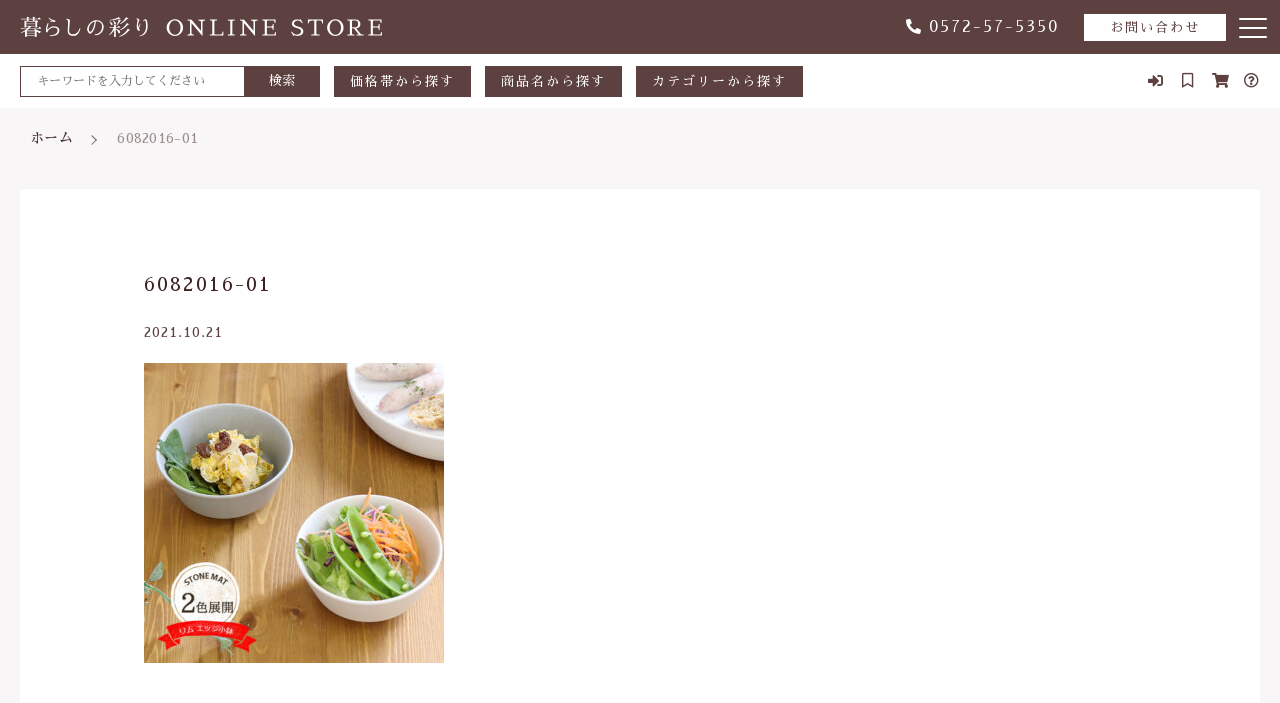

--- FILE ---
content_type: text/html; charset=UTF-8
request_url: https://kurasino-irodori.com/?attachment_id=3343
body_size: 13734
content:
<!DOCTYPE html>
<html lang="ja">
<head>
  <meta charset="UTF-8">
  
  <meta http-equiv="X-UA-Compatible" content="ie=edge">
  <meta name="viewport" content="width=device-width, initial-scale=1.0">
  <link rel="icon" type="image/x-icon" href="https://kurasino-irodori.com/wp-content/themes/ec008/assets/img/favicon.ico">
  <link rel="apple-touch-icon" sizes="180x180" href="https://kurasino-irodori.com/wp-content/themes/ec008/assets/img/apple-touch-icon.png">
  <link rel="dns-prefetch" href="https://use.fontawesome.com">
  <link rel="dns-prefetch" href="https://fonts.googleapis.com">
  <style>@charset "UTF-8";html, body, div, span, applet, object, iframe, h1, h2, h3, h4, h5, h6, p, blockquote, pre, a, abbr, acronym, address, big, cite, code, del, dfn, em, img, ins, kbd, q, s, samp, small, strike, strong, sub, sup, tt, var, b, u, i, center, dl, dt, dd, ol, ul, li, fieldset, form, label, legend, table, caption, tbody, tfoot, thead, tr, th, td, article, aside, canvas, details, embed, figure, figcaption, footer, header, hgroup, menu, nav, output, ruby, section, summary, time, mark, audio, video {margin: 0;padding: 0;border: 0;font: inherit;font-size: 100%;vertical-align: baseline;}article, aside, details, figcaption, figure, footer, header, hgroup, menu, nav, section, main {display: block;}body {line-height: 1;}ol, ul {list-style: none;}blockquote, q {quotes: none;}blockquote:before, blockquote:after, q:before, q:after {content: "";content: none;}table {border-spacing: 0;border-collapse: collapse;}.clearfix {*zoom: 1;}.clearfix:after {display: table;clear: both;content: "";}.f_cc {-ms-flex-pack: justify;-ms-flex-align: center;-webkit-box-pack: justify;justify-content: center;-webkit-box-align: center;align-items: center;}.f_box, .f_cc {display: -webkit-box;display: -ms-flexbox;display: flex;}.f_item {-ms-flex: 1 0 auto;-webkit-box-flex: 1;flex: 1 0 auto;}.f_h_start {-ms-flex-pack: start;-webkit-box-pack: start;justify-content: flex-start;}.f_h_center, .f_h_start {-ms-flex-pack: justify;-webkit-box-pack: justify;}.f_h_center {-ms-flex-pack: center;-webkit-box-pack: center;justify-content: center;}.f_h_end {-ms-flex-pack: end;-webkit-box-pack: end;justify-content: flex-end;}.f_h_end, .f_h_sb {-ms-flex-pack: justify;-webkit-box-pack: justify;}.f_h_sb {-ms-flex-pack: justify;-webkit-box-pack: justify;justify-content: space-between;}.f_h_sa {-ms-flex-pack: justify;-webkit-box-pack: justify;justify-content: space-around;}.f_wrap {-webkit-box-lines: multiple;-ms-flex-wrap: wrap;flex-wrap: wrap;}.f_column {-ms-flex-direction: column;flex-direction: column;-webkit-box-direction: column;}.f_start {-ms-flex-align: start;-webkit-box-align: start;align-items: flex-start;}.f_end {-ms-flex-align: end;-webkit-box-align: end;align-items: flex-end;}.f_center {-ms-flex-align: center;-webkit-box-align: center;align-items: center;}.f_baseline {-ms-flex-align: baseline;-webkit-box-align: baseline;align-items: baseline;}.f_stretch {-ms-flex-align: stretch;-webkit-box-align: stretch;align-items: stretch;}.alignR {text-align: right;}.alignL {text-align: left;}.alignC {text-align: center;}::-webkit-scrollbar {width: 5px;height: 5px;}::-webkit-scrollbar-track {background: #f8f8f8;}::-webkit-scrollbar-thumb {background: #6c6c6c;}body[data-status="loading"] {overflow: hidden;}body[data-status="loading"] * {-webkit-transition: none !important;transition: none !important;}body[data-status="loading"] .c-loader {pointer-events: auto;opacity: 1;}body[data-status="loading"] .c-loader-img {-webkit-animation: loading .6s linear infinite;animation: loading .6s linear infinite;}body[data-status="ajax-loading"] .c-loader {pointer-events: auto;opacity: .8;}body[data-status="ajax-loading"] .c-loader-img {-webkit-animation: loading .6s linear infinite;animation: loading .6s linear infinite;}.c-loader {position: fixed;z-index: 99999;top: 0;left: 0;width: 100vw;height: 100vh;background: #fff;pointer-events: none;opacity: 0;-webkit-transition: opacity .3s ease;transition: opacity .3s ease;}.c-loader-img {position: absolute;z-index: 999999;top: 50%;left: 50%;font-size: 0;-webkit-transform: translate(-50%, -50%);transform: translate(-50%, -50%);}@-webkit-keyframes loading {0% {-webkit-transform: translate(-50%, -50%) rotate(0);transform: translate(-50%, -50%) rotate(0);}100% {-webkit-transform: translate(-50%, -50%) rotate(360deg);transform: translate(-50%, -50%) rotate(360deg);}}@keyframes loading {0% {-webkit-transform: translate(-50%, -50%) rotate(0);transform: translate(-50%, -50%) rotate(0);}100% {-webkit-transform: translate(-50%, -50%) rotate(360deg);transform: translate(-50%, -50%) rotate(360deg);}}</style>
  
		<!-- All in One SEO 4.1.5.3 -->
		<title>6082016-01 | 暮らしの彩り ONLINE STORE</title>
		<meta name="robots" content="max-image-preview:large" />
		<meta name="google-site-verification" content="Nuwo06V8VD6NCsmtk3m37n_AgLUb47MsujTISe4sKZI" />
		<script type="application/ld+json" class="aioseo-schema">
			{"@context":"https:\/\/schema.org","@graph":[{"@type":"WebSite","@id":"https:\/\/kurasino-irodori.com\/#website","url":"https:\/\/kurasino-irodori.com\/","name":"\u66ae\u3089\u3057\u306e\u5f69\u308a ONLINE STORE","inLanguage":"ja","publisher":{"@id":"https:\/\/kurasino-irodori.com\/#organization"}},{"@type":"Organization","@id":"https:\/\/kurasino-irodori.com\/#organization","name":"\u682a\u5f0f\u4f1a\u793e\u5354\u540c\u4f01\u753b","url":"https:\/\/kurasino-irodori.com\/","logo":{"@type":"ImageObject","@id":"https:\/\/kurasino-irodori.com\/#organizationLogo","url":"https:\/\/kurasino-irodori.com\/wp-content\/uploads\/2021\/10\/5aed3ab25b9f6c09e12bee57ce300dd7.jpg","width":960,"height":960},"image":{"@id":"https:\/\/kurasino-irodori.com\/#organizationLogo"},"contactPoint":{"@type":"ContactPoint","telephone":"+81359891906","contactType":"none"}},{"@type":"BreadcrumbList","@id":"https:\/\/kurasino-irodori.com\/?attachment_id=3343#breadcrumblist","itemListElement":[{"@type":"ListItem","@id":"https:\/\/kurasino-irodori.com\/#listItem","position":1,"item":{"@type":"WebPage","@id":"https:\/\/kurasino-irodori.com\/","name":"\u30db\u30fc\u30e0","description":"\u300c\u66ae\u3089\u3057\u306e\u5f69\u308a ONLINE STORE\u300d\u3067\u306f\u3001\u98df\u5668\u3084\u96d1\u8ca8\u306a\u3069\u3092\u901a\u8ca9\u3067\u304a\u8cb7\u3044\u6c42\u3081\u3044\u305f\u3060\u3051\u307e\u3059\u3002\u30b9\u30bf\u30c3\u30d5\u304c\u53b3\u9078\u3057\u305f\u3053\u3060\u308f\u308a\u306e\u304a\u76bf\u3084\u30ab\u30c3\u30d7\u3001\u304a\u7bb8\u306a\u3069\u306e\u98df\u5668\u985e\u3001\u5404\u7a2e\u96d1\u8ca8\u3092\u53d6\u308a\u63c3\u3048\u3066\u304a\u308a\u307e\u3059\u3002","url":"https:\/\/kurasino-irodori.com\/"},"nextItem":"https:\/\/kurasino-irodori.com\/?attachment_id=3343#listItem"},{"@type":"ListItem","@id":"https:\/\/kurasino-irodori.com\/?attachment_id=3343#listItem","position":2,"item":{"@type":"WebPage","@id":"https:\/\/kurasino-irodori.com\/?attachment_id=3343","name":"6082016-01","url":"https:\/\/kurasino-irodori.com\/?attachment_id=3343"},"previousItem":"https:\/\/kurasino-irodori.com\/#listItem"}]},{"@type":"Person","@id":"https:\/\/kurasino-irodori.com\/author\/kyoudoukikaku02\/#author","url":"https:\/\/kurasino-irodori.com\/author\/kyoudoukikaku02\/","name":"kyoudoukikaku02","image":{"@type":"ImageObject","@id":"https:\/\/kurasino-irodori.com\/?attachment_id=3343#authorImage","url":"https:\/\/secure.gravatar.com\/avatar\/93563ed28b6bd4ca49bf501300fc5fae?s=96&d=mm&r=g","width":96,"height":96,"caption":"kyoudoukikaku02"}},{"@type":"ItemPage","@id":"https:\/\/kurasino-irodori.com\/?attachment_id=3343#itempage","url":"https:\/\/kurasino-irodori.com\/?attachment_id=3343","name":"6082016-01 | \u66ae\u3089\u3057\u306e\u5f69\u308a ONLINE STORE","inLanguage":"ja","isPartOf":{"@id":"https:\/\/kurasino-irodori.com\/#website"},"breadcrumb":{"@id":"https:\/\/kurasino-irodori.com\/?attachment_id=3343#breadcrumblist"},"author":"https:\/\/kurasino-irodori.com\/author\/kyoudoukikaku02\/#author","creator":"https:\/\/kurasino-irodori.com\/author\/kyoudoukikaku02\/#author","datePublished":"2021-10-21T00:30:08+09:00","dateModified":"2021-10-21T00:30:08+09:00"}]}
		</script>
		<!-- All in One SEO -->

<link rel='dns-prefetch' href='//static.addtoany.com' />
<link rel='dns-prefetch' href='//s.w.org' />
		<!-- This site uses the Google Analytics by MonsterInsights plugin v8.10.0 - Using Analytics tracking - https://www.monsterinsights.com/ -->
							<script
				src="//www.googletagmanager.com/gtag/js?id=G-0840CJSJYL"  data-cfasync="false" data-wpfc-render="false" type="text/javascript" async></script>
			<script data-cfasync="false" data-wpfc-render="false" type="text/javascript">
				var mi_version = '8.10.0';
				var mi_track_user = true;
				var mi_no_track_reason = '';
				
								var disableStrs = [
										'ga-disable-G-0840CJSJYL',
														];

				/* Function to detect opted out users */
				function __gtagTrackerIsOptedOut() {
					for (var index = 0; index < disableStrs.length; index++) {
						if (document.cookie.indexOf(disableStrs[index] + '=true') > -1) {
							return true;
						}
					}

					return false;
				}

				/* Disable tracking if the opt-out cookie exists. */
				if (__gtagTrackerIsOptedOut()) {
					for (var index = 0; index < disableStrs.length; index++) {
						window[disableStrs[index]] = true;
					}
				}

				/* Opt-out function */
				function __gtagTrackerOptout() {
					for (var index = 0; index < disableStrs.length; index++) {
						document.cookie = disableStrs[index] + '=true; expires=Thu, 31 Dec 2099 23:59:59 UTC; path=/';
						window[disableStrs[index]] = true;
					}
				}

				if ('undefined' === typeof gaOptout) {
					function gaOptout() {
						__gtagTrackerOptout();
					}
				}
								window.dataLayer = window.dataLayer || [];

				window.MonsterInsightsDualTracker = {
					helpers: {},
					trackers: {},
				};
				if (mi_track_user) {
					function __gtagDataLayer() {
						dataLayer.push(arguments);
					}

					function __gtagTracker(type, name, parameters) {
						if (!parameters) {
							parameters = {};
						}

						if (parameters.send_to) {
							__gtagDataLayer.apply(null, arguments);
							return;
						}

						if (type === 'event') {
														parameters.send_to = monsterinsights_frontend.v4_id;
							var hookName = name;
							if (typeof parameters['event_category'] !== 'undefined') {
								hookName = parameters['event_category'] + ':' + name;
							}

							if (typeof MonsterInsightsDualTracker.trackers[hookName] !== 'undefined') {
								MonsterInsightsDualTracker.trackers[hookName](parameters);
							} else {
								__gtagDataLayer('event', name, parameters);
							}
							
													} else {
							__gtagDataLayer.apply(null, arguments);
						}
					}

					__gtagTracker('js', new Date());
					__gtagTracker('set', {
						'developer_id.dZGIzZG': true,
											});
										__gtagTracker('config', 'G-0840CJSJYL', {"forceSSL":"true","link_attribution":"true"} );
															window.gtag = __gtagTracker;										(function () {
						/* https://developers.google.com/analytics/devguides/collection/analyticsjs/ */
						/* ga and __gaTracker compatibility shim. */
						var noopfn = function () {
							return null;
						};
						var newtracker = function () {
							return new Tracker();
						};
						var Tracker = function () {
							return null;
						};
						var p = Tracker.prototype;
						p.get = noopfn;
						p.set = noopfn;
						p.send = function () {
							var args = Array.prototype.slice.call(arguments);
							args.unshift('send');
							__gaTracker.apply(null, args);
						};
						var __gaTracker = function () {
							var len = arguments.length;
							if (len === 0) {
								return;
							}
							var f = arguments[len - 1];
							if (typeof f !== 'object' || f === null || typeof f.hitCallback !== 'function') {
								if ('send' === arguments[0]) {
									var hitConverted, hitObject = false, action;
									if ('event' === arguments[1]) {
										if ('undefined' !== typeof arguments[3]) {
											hitObject = {
												'eventAction': arguments[3],
												'eventCategory': arguments[2],
												'eventLabel': arguments[4],
												'value': arguments[5] ? arguments[5] : 1,
											}
										}
									}
									if ('pageview' === arguments[1]) {
										if ('undefined' !== typeof arguments[2]) {
											hitObject = {
												'eventAction': 'page_view',
												'page_path': arguments[2],
											}
										}
									}
									if (typeof arguments[2] === 'object') {
										hitObject = arguments[2];
									}
									if (typeof arguments[5] === 'object') {
										Object.assign(hitObject, arguments[5]);
									}
									if ('undefined' !== typeof arguments[1].hitType) {
										hitObject = arguments[1];
										if ('pageview' === hitObject.hitType) {
											hitObject.eventAction = 'page_view';
										}
									}
									if (hitObject) {
										action = 'timing' === arguments[1].hitType ? 'timing_complete' : hitObject.eventAction;
										hitConverted = mapArgs(hitObject);
										__gtagTracker('event', action, hitConverted);
									}
								}
								return;
							}

							function mapArgs(args) {
								var arg, hit = {};
								var gaMap = {
									'eventCategory': 'event_category',
									'eventAction': 'event_action',
									'eventLabel': 'event_label',
									'eventValue': 'event_value',
									'nonInteraction': 'non_interaction',
									'timingCategory': 'event_category',
									'timingVar': 'name',
									'timingValue': 'value',
									'timingLabel': 'event_label',
									'page': 'page_path',
									'location': 'page_location',
									'title': 'page_title',
								};
								for (arg in args) {
																		if (!(!args.hasOwnProperty(arg) || !gaMap.hasOwnProperty(arg))) {
										hit[gaMap[arg]] = args[arg];
									} else {
										hit[arg] = args[arg];
									}
								}
								return hit;
							}

							try {
								f.hitCallback();
							} catch (ex) {
							}
						};
						__gaTracker.create = newtracker;
						__gaTracker.getByName = newtracker;
						__gaTracker.getAll = function () {
							return [];
						};
						__gaTracker.remove = noopfn;
						__gaTracker.loaded = true;
						window['__gaTracker'] = __gaTracker;
					})();
									} else {
										console.log("");
					(function () {
						function __gtagTracker() {
							return null;
						}

						window['__gtagTracker'] = __gtagTracker;
						window['gtag'] = __gtagTracker;
					})();
									}
			</script>
				<!-- / Google Analytics by MonsterInsights -->
		<style id='woocommerce-inline-inline-css' type='text/css'>
.woocommerce form .form-row .required { visibility: visible; }
</style>
<script type='text/javascript' src='https://kurasino-irodori.com/wp-content/plugins/google-analytics-for-wordpress/assets/js/frontend-gtag.min.js'></script>
<script data-cfasync="false" data-wpfc-render="false" type="text/javascript" id='monsterinsights-frontend-script-js-extra'>/* <![CDATA[ */
var monsterinsights_frontend = {"js_events_tracking":"true","download_extensions":"doc,pdf,ppt,zip,xls,docx,pptx,xlsx","inbound_paths":"[{\"path\":\"\\\/go\\\/\",\"label\":\"affiliate\"},{\"path\":\"\\\/recommend\\\/\",\"label\":\"affiliate\"}]","home_url":"https:\/\/kurasino-irodori.com","hash_tracking":"false","ua":"","v4_id":"G-0840CJSJYL"};/* ]]> */
</script>
<script type='text/javascript'>
window.a2a_config=window.a2a_config||{};a2a_config.callbacks=[];a2a_config.overlays=[];a2a_config.templates={};a2a_localize = {
	Share: "共有",
	Save: "ブックマーク",
	Subscribe: "購読",
	Email: "メール",
	Bookmark: "ブックマーク",
	ShowAll: "すべて表示する",
	ShowLess: "小さく表示する",
	FindServices: "サービスを探す",
	FindAnyServiceToAddTo: "追加するサービスを今すぐ探す",
	PoweredBy: "Powered by",
	ShareViaEmail: "メールでシェアする",
	SubscribeViaEmail: "メールで購読する",
	BookmarkInYourBrowser: "ブラウザにブックマーク",
	BookmarkInstructions: "このページをブックマークするには、 Ctrl+D または \u2318+D を押下。",
	AddToYourFavorites: "お気に入りに追加",
	SendFromWebOrProgram: "任意のメールアドレスまたはメールプログラムから送信",
	EmailProgram: "メールプログラム",
	More: "詳細&#8230;",
	ThanksForSharing: "共有ありがとうございます !",
	ThanksForFollowing: "フォローありがとうございます !"
};
</script>
<script type='text/javascript' defer src='https://static.addtoany.com/menu/page.js'></script>
<script type='text/javascript' src='https://kurasino-irodori.com/wp-includes/js/jquery/jquery.js'></script>
<script type='text/javascript' src='https://kurasino-irodori.com/wp-includes/js/jquery/jquery-migrate.min.js'></script>
<script type='text/javascript' defer src='https://kurasino-irodori.com/wp-content/plugins/add-to-any/addtoany.min.js'></script>
<link rel='https://api.w.org/' href='https://kurasino-irodori.com/wp-json/' />
<link rel="alternate" type="application/json+oembed" href="https://kurasino-irodori.com/wp-json/oembed/1.0/embed?url=https%3A%2F%2Fkurasino-irodori.com%2F%3Fattachment_id%3D3343" />
<link rel="alternate" type="text/xml+oembed" href="https://kurasino-irodori.com/wp-json/oembed/1.0/embed?url=https%3A%2F%2Fkurasino-irodori.com%2F%3Fattachment_id%3D3343&#038;format=xml" />
	<noscript><style>.woocommerce-product-gallery{ opacity: 1 !important; }</style></noscript>
	<!-- Global site tag (gtag.js) - Google Analytics -->
<script async src="https://www.googletagmanager.com/gtag/js?id=G-F8L9G9Y5NZ"></script>
<script>
  window.dataLayer = window.dataLayer || [];
  function gtag(){dataLayer.push(arguments);}
  gtag('js', new Date());

  gtag('config', 'G-F8L9G9Y5NZ');
  gtag('config', 'UA-205248489-8');
</script>	
</head>
<body data-status="loading" class="">
<div class="c-loader">
  <div class="c-loader-img">
    <svg width="60" height="60" viewBox="0 0 38 38" xmlns="http://www.w3.org/2000/svg">
      <defs>
        <linearGradient x1="8.042%" y1="0%" x2="65.682%" y2="23.865%" id="a">
          <stop stop-color="#777777" stop-opacity="0" offset="0%"/>
          <stop stop-color="#777777" stop-opacity=".631" offset="63.146%"/>
          <stop stop-color="#777777" offset="100%"/>
        </linearGradient>
      </defs>
      <g fill="none" fill-rule="evenodd">
        <g transform="translate(1 1)">
          <path d="M36 18c0-9.94-8.06-18-18-18" stroke="url(#a)" stroke-width="2"></path>
          <circle fill="#777777" cx="36" cy="18" r="1"></circle>
        </g>
      </g>
    </svg>
  </div>
</div><!-- /.c-loader -->
  <header class="js-header g-header">
    <div class="g-header__main">
          <p class="g-header__logo">
        <a class="g-header__logo-link" href="https://kurasino-irodori.com/">
          <img src="https://kurasino-irodori.com/wp-content/uploads/2021/08/logo.png" alt="暮らしの彩り ONLINE STORE" class="g-header__logo-img is-pc">
          <img src="https://kurasino-irodori.com/wp-content/uploads/2021/08/logo.png" alt="暮らしの彩り ONLINE STORE" class="g-header__logo-img is-sp">
        </a>
      </p>
    
          <nav class="g-header__menu">
        <ul class="g-header__menu-list">

        
          <li class="g-header__menu-list-item">
            <a href="https://kurasino-irodori.com/news/" class="g-header__menu-list-item-link">
              お知らせ            </a>
          </li>

          
          <li class="g-header__menu-list-item">
            <a href="https://kurasino-irodori.com/about/" class="g-header__menu-list-item-link">
              当店について            </a>
          </li>

          
          <li class="g-header__menu-list-item">
            <a href="https://kurasino-irodori.com/faq/" class="g-header__menu-list-item-link">
              よくある質問            </a>
          </li>

          
          <li class="g-header__menu-list-item">
            <a href="https://kurasino-irodori.com/blogs/" class="g-header__menu-list-item-link">
              ブログ            </a>
          </li>

                  </ul>
      </nav>
    
            <div class="g-header__tel">
        <a href="tel:0572-57-5350" class="g-header__tel-link"><i class="fas fa-phone-alt g-header__tel-link-icon"></i>0572-57-5350</a>
      </div>
      
                
      <div class="g-header__contact">
        <a href="https://kurasino-irodori.com/contact/" class="g-header__contact-link">お問い合わせ</a>
      </div>

      <button class="g-header__burger js-menu-toggle" type="button">
        <span class="g-header__burger-line"></span>
        <span class="g-header__burger-line"></span>
        <span class="g-header__burger-line"></span>
      </button>
    </div>
        <div class="g-header__nav">
          <div class="g-header__nav-inner">
        <div class="g-header__nav-search">
              <form action="https://kurasino-irodori.com/" class="g-header__nav-search-form">
      <button type="submit" class="g-header__nav-search-form-btn"><span class="g-header__nav-search-form-txt">検索</span></button>
      <input type="text" name="s" value="" class="g-header__nav-search-form-input" autocomplete="off" placeholder="キーワードを入力してください">
    </form>

          <div class="g-header__nav-search-btn">
            <span class="g-header__nav-search-btn-txt">価格帯から探す</span>
            <div class="g-header__hover-nav">
              <ul class="g-header__hover-nav-list">

                                  <li class="g-header__hover-nav-item">
                    <a href="https://kurasino-irodori.com/brand_tag/500" class="g-header__hover-nav-link">
                      ～500円                    </a>
                  </li>
                                  <li class="g-header__hover-nav-item">
                    <a href="https://kurasino-irodori.com/brand_tag/700" class="g-header__hover-nav-link">
                      500～700円                    </a>
                  </li>
                                  <li class="g-header__hover-nav-item">
                    <a href="https://kurasino-irodori.com/brand_tag/1000" class="g-header__hover-nav-link">
                      700～1,000円                    </a>
                  </li>
                                  <li class="g-header__hover-nav-item">
                    <a href="https://kurasino-irodori.com/brand_tag/2000" class="g-header__hover-nav-link">
                      1,000～2,000円                    </a>
                  </li>
                                  <li class="g-header__hover-nav-item">
                    <a href="https://kurasino-irodori.com/brand_tag/3000" class="g-header__hover-nav-link">
                      2,000～3,000円                    </a>
                  </li>
                                  <li class="g-header__hover-nav-item">
                    <a href="https://kurasino-irodori.com/brand_tag/3" class="g-header__hover-nav-link">
                      3,000円～                    </a>
                  </li>
                                  <li class="g-header__hover-nav-item">
                    <a href="https://kurasino-irodori.com/brand_tag/5000%e5%86%86%ef%bd%9e" class="g-header__hover-nav-link">
                      5000円～                    </a>
                  </li>
                                  <li class="g-header__hover-nav-item">
                    <a href="https://kurasino-irodori.com/brand_tag/8000%e5%86%86%ef%bd%9e" class="g-header__hover-nav-link">
                      8000円～                    </a>
                  </li>
                
              </ul>
            </div>
          </div>

          <div class="g-header__nav-search-btn">
            <span class="g-header__nav-search-btn-txt">商品名から探す</span>
            <div class="g-header__hover-nav">
              <ul class="g-header__hover-nav-list">
                                              <li class="g-header__hover-nav-item">
                    <a href="https://kurasino-irodori.com/products/clm-a" class="g-header__hover-nav-link">
                      あ行                    </a>
                                                          <li class="g-header__hover-nav-item">
                    <a href="https://kurasino-irodori.com/products/clm-k" class="g-header__hover-nav-link">
                      か行                    </a>
                                                          <li class="g-header__hover-nav-item">
                    <a href="https://kurasino-irodori.com/products/clm-s" class="g-header__hover-nav-link">
                      さ行                    </a>
                                                          <li class="g-header__hover-nav-item">
                    <a href="https://kurasino-irodori.com/products/clm-t" class="g-header__hover-nav-link">
                      た行                    </a>
                                                          <li class="g-header__hover-nav-item">
                    <a href="https://kurasino-irodori.com/products/clm-n" class="g-header__hover-nav-link">
                      な行                    </a>
                                                          <li class="g-header__hover-nav-item">
                    <a href="https://kurasino-irodori.com/products/clm-h" class="g-header__hover-nav-link">
                      は行                    </a>
                                                          <li class="g-header__hover-nav-item">
                    <a href="https://kurasino-irodori.com/products/clm-m" class="g-header__hover-nav-link">
                      ま行                    </a>
                                                          <li class="g-header__hover-nav-item">
                    <a href="https://kurasino-irodori.com/products/clm-y" class="g-header__hover-nav-link">
                      や行                    </a>
                                                          <li class="g-header__hover-nav-item">
                    <a href="https://kurasino-irodori.com/products/clm-r" class="g-header__hover-nav-link">
                      ら行                    </a>
                                                          <li class="g-header__hover-nav-item">
                    <a href="https://kurasino-irodori.com/products/clm-w" class="g-header__hover-nav-link">
                      わ行                    </a>
                                        
                  </li>

              </ul>

            </div>
          </div>

          <div class="g-header__nav-search-btn">
            <span class="g-header__nav-search-btn-txt">カテゴリーから探す</span>
            <div class="g-header__hover-nav">
              <ul class="g-header__hover-nav-list">

                                  <li class="g-header__hover-nav-item">
                    <a href="https://kurasino-irodori.com/product-tag/%e3%82%b7%e3%83%aa%e3%82%b3%e3%83%b3%e3%82%b0%e3%83%83%e3%82%ba" class="g-header__hover-nav-link">
                      シリコングッズ                    </a>
                  </li>
                                  <li class="g-header__hover-nav-item">
                    <a href="https://kurasino-irodori.com/product-tag/%e3%81%99%e3%81%8f%e3%81%84%e6%98%93%e3%81%84%e3%82%b7%e3%83%aa%e3%83%bc%e3%82%ba" class="g-header__hover-nav-link">
                      すくい易いシリーズ                    </a>
                  </li>
                                  <li class="g-header__hover-nav-item">
                    <a href="https://kurasino-irodori.com/product-tag/%e5%8d%93%e4%b8%8a%e5%b0%8f%e7%89%a9" class="g-header__hover-nav-link">
                      卓上小物                    </a>
                  </li>
                                  <li class="g-header__hover-nav-item">
                    <a href="https://kurasino-irodori.com/product-tag/%e8%8a%b1%e5%99%a8%e3%83%bb%e8%8a%b1%e7%93%b6" class="g-header__hover-nav-link">
                      花器・花瓶                    </a>
                  </li>
                                  <li class="g-header__hover-nav-item">
                    <a href="https://kurasino-irodori.com/product-tag/%e3%82%a4%e3%83%b3%e3%83%86%e3%83%aa%e3%82%a2%e7%94%a8%e5%93%81" class="g-header__hover-nav-link">
                      インテリア用品                    </a>
                  </li>
                                  <li class="g-header__hover-nav-item">
                    <a href="https://kurasino-irodori.com/product-tag/%e8%8c%b6%e7%a2%97%e3%83%bb%e4%b8%bc" class="g-header__hover-nav-link">
                      茶碗・丼                    </a>
                  </li>
                                  <li class="g-header__hover-nav-item">
                    <a href="https://kurasino-irodori.com/product-tag/%e3%83%86%e3%82%a3%e3%83%bc%e9%96%a2%e9%80%a3%e7%94%a8%e5%93%81" class="g-header__hover-nav-link">
                      ティー関連用品                    </a>
                  </li>
                                  <li class="g-header__hover-nav-item">
                    <a href="https://kurasino-irodori.com/product-tag/%e3%82%b3%e3%83%bc%e3%83%92%e3%83%bc%e9%96%a2%e9%80%a3%e7%94%a8%e5%93%81" class="g-header__hover-nav-link">
                      コーヒー関連用品                    </a>
                  </li>
                                  <li class="g-header__hover-nav-item">
                    <a href="https://kurasino-irodori.com/product-tag/%e8%aa%bf%e7%90%86%e9%81%93%e5%85%b7" class="g-header__hover-nav-link">
                      調理道具                    </a>
                  </li>
                                  <li class="g-header__hover-nav-item">
                    <a href="https://kurasino-irodori.com/product-tag/%e3%83%9c%e3%82%a6%e3%83%ab%e3%83%bb%e9%89%a2" class="g-header__hover-nav-link">
                      ボウル・鉢                    </a>
                  </li>
                                  <li class="g-header__hover-nav-item">
                    <a href="https://kurasino-irodori.com/product-tag/%e9%8d%8b%e3%83%bb%e3%83%95%e3%83%a9%e3%82%a4%e3%83%91%e3%83%b3" class="g-header__hover-nav-link">
                      鍋・フライパン                    </a>
                  </li>
                                  <li class="g-header__hover-nav-item">
                    <a href="https://kurasino-irodori.com/product-tag/lunch" class="g-header__hover-nav-link">
                      ランチプレート                    </a>
                  </li>
                                  <li class="g-header__hover-nav-item">
                    <a href="https://kurasino-irodori.com/product-tag/plate" class="g-header__hover-nav-link">
                      お皿                    </a>
                  </li>
                                  <li class="g-header__hover-nav-item">
                    <a href="https://kurasino-irodori.com/product-tag/carry" class="g-header__hover-nav-link">
                      カレーパスタ皿                    </a>
                  </li>
                                  <li class="g-header__hover-nav-item">
                    <a href="https://kurasino-irodori.com/product-tag/soup" class="g-header__hover-nav-link">
                      スープカップ                    </a>
                  </li>
                                  <li class="g-header__hover-nav-item">
                    <a href="https://kurasino-irodori.com/product-tag/mini" class="g-header__hover-nav-link">
                      小皿                    </a>
                  </li>
                                  <li class="g-header__hover-nav-item">
                    <a href="https://kurasino-irodori.com/product-tag/hot" class="g-header__hover-nav-link">
                      グラタン皿・耐熱                    </a>
                  </li>
                                  <li class="g-header__hover-nav-item">
                    <a href="https://kurasino-irodori.com/product-tag/hati" class="g-header__hover-nav-link">
                      すり鉢                    </a>
                  </li>
                                  <li class="g-header__hover-nav-item">
                    <a href="https://kurasino-irodori.com/product-tag/cup" class="g-header__hover-nav-link">
                      マグカップ・コップ                    </a>
                  </li>
                                  <li class="g-header__hover-nav-item">
                    <a href="https://kurasino-irodori.com/product-tag/pot" class="g-header__hover-nav-link">
                      急須・ポット                    </a>
                  </li>
                                  <li class="g-header__hover-nav-item">
                    <a href="https://kurasino-irodori.com/product-tag/donabe" class="g-header__hover-nav-link">
                      土鍋                    </a>
                  </li>
                                  <li class="g-header__hover-nav-item">
                    <a href="https://kurasino-irodori.com/product-tag/kama" class="g-header__hover-nav-link">
                      ご飯釜                    </a>
                  </li>
                                  <li class="g-header__hover-nav-item">
                    <a href="https://kurasino-irodori.com/product-tag/pack" class="g-header__hover-nav-link">
                      保存容器・パック鉢                    </a>
                  </li>
                                  <li class="g-header__hover-nav-item">
                    <a href="https://kurasino-irodori.com/product-tag/nuka" class="g-header__hover-nav-link">
                      ぬか漬け・漬物鉢                    </a>
                  </li>
                                  <li class="g-header__hover-nav-item">
                    <a href="https://kurasino-irodori.com/product-tag/glass" class="g-header__hover-nav-link">
                      ガラス製品                    </a>
                  </li>
                                  <li class="g-header__hover-nav-item">
                    <a href="https://kurasino-irodori.com/product-tag/men" class="g-header__hover-nav-link">
                      ラーメン皿・麺皿                    </a>
                  </li>
                                  <li class="g-header__hover-nav-item">
                    <a href="https://kurasino-irodori.com/product-tag/bento" class="g-header__hover-nav-link">
                      弁当箱・重箱                    </a>
                  </li>
                                  <li class="g-header__hover-nav-item">
                    <a href="https://kurasino-irodori.com/product-tag/kids" class="g-header__hover-nav-link">
                      子ども食器                    </a>
                  </li>
                                  <li class="g-header__hover-nav-item">
                    <a href="https://kurasino-irodori.com/product-tag/katorari" class="g-header__hover-nav-link">
                      カトラリー                    </a>
                  </li>
                                  <li class="g-header__hover-nav-item">
                    <a href="https://kurasino-irodori.com/product-tag/don" class="g-header__hover-nav-link">
                      茶椀・丼                    </a>
                  </li>
                                  <li class="g-header__hover-nav-item">
                    <a href="https://kurasino-irodori.com/product-tag/seika" class="g-header__hover-nav-link">
                      製菓用品                    </a>
                  </li>
                              </ul>
            </div>
          </div>
          <button class="g-header__nav-search-btn-mobile js-search02-toggle">
            <span class="g-header__nav-search-btn-txt">商品を探す</span>
          </button>
          <ul class="g-header__nav-menu">

            <li class="g-header__nav-menu-item">
              <a href="https://kurasino-irodori.com/my-account" class="g-header__nav-menu-link">
                              <i class="fas fa-sign-in-alt g-header__nav-menu-link-icon"></i>
                <span class="g-header__nav-menu-link-txt">ログイン</span>
              

              </a>
            </li>

                        <li class="g-header__nav-menu-item">
              <a href="https://kurasino-irodori.com/products?type=wishlist" class="g-header__nav-menu-link">
                <i class="far fa-bookmark g-header__nav-menu-link-icon"></i>
                <span id="js-wishlist_cnt" class="g-header__nav-menu-count" data-count="0">0</span>
                <span class="g-header__nav-menu-link-txt">お気に入り</span>
              </a>
            </li>

                        <li class="g-header__nav-menu-item">
              <a href="https://kurasino-irodori.com/cart/" class="g-header__nav-menu-link">
                <i class="fas fa-shopping-cart g-header__nav-menu-link-icon"></i>
                <span id="js-cart_count" class="g-header__nav-menu-count" data-count="0">0</span>
                <span class="g-header__nav-menu-link-txt">カート</span>
              </a>
            </li>
            <li class="g-header__nav-menu-item">
              <a href="https://kurasino-irodori.com/shopping-guide" class="g-header__nav-menu-link">
                <i class="far fa-question-circle g-header__nav-menu-link-icon"></i>
                <span class="g-header__nav-menu-link-txt">ショッピングガイド</span>
              </a>
            </li>
          </ul>
        </div>
      </div>
    </div>
      </header><!-- /.g-header -->
  <div class="js-body-wrapper">
  <nav class="c-breadcrumbs">
  <ul class="c-breadcrumbs__list" itemscope="" itemtype="http://schema.org/BreadcrumbList">
      <li class="c-breadcrumbs__list-item" itemprop="itemListElement" itemscope="" itemtype="http://schema.org/ListItem">
      <a href="https://kurasino-irodori.com/" class="c-breadcrumbs__list-item-body" itemprop="item">
        <span itemprop="name">ホーム</span>
        <meta itemprop="position" content="1">
      </a>
    </li>
      <li class="c-breadcrumbs__list-item" itemprop="itemListElement" itemscope="" itemtype="http://schema.org/ListItem">
      <a href="javascript:void(0);" class="c-breadcrumbs__list-item-body" itemprop="item">
        <span itemprop="name">6082016-01</span>
        <meta itemprop="position" content="2">
      </a>
    </li>
    </ul>
</nav>
<div class="l-content">
  <main class="l-content__main">
    <article class="p-single">
      <div class="p-index__section-inner">
        <div class="p-single__meta">
                  </div>
        <h1 class="c-ttl__01">
          <span class="c-ttl__01-main">6082016-01</span>
        </h1>
                <div class="p-single__meta">
          <p class="p-single__meta-item"><time class="p-single__meta-date" datetime="2021.10.21">2021.10.21</time></p>
        </div>
                <div class="p-single__content">
                    <div class="p-single__content-lead">
            <p class="attachment"><a href='https://kurasino-irodori.com/wp-content/uploads/2021/10/6082016-01.jpg'><img width="300" height="300" src="https://kurasino-irodori.com/wp-content/uploads/2021/10/6082016-01-300x300.jpg" class="attachment-medium size-medium" alt="" srcset="https://kurasino-irodori.com/wp-content/uploads/2021/10/6082016-01-300x300.jpg 300w, https://kurasino-irodori.com/wp-content/uploads/2021/10/6082016-01-150x150.jpg 150w, https://kurasino-irodori.com/wp-content/uploads/2021/10/6082016-01-600x600.jpg 600w, https://kurasino-irodori.com/wp-content/uploads/2021/10/6082016-01-100x100.jpg 100w, https://kurasino-irodori.com/wp-content/uploads/2021/10/6082016-01.jpg 690w" sizes="(max-width: 300px) 100vw, 300px" /></a></p>
          </div>
          <div class="addtoany_shortcode"><div class="a2a_kit a2a_kit_size_32 addtoany_list" data-a2a-url="https://kurasino-irodori.com/?attachment_id=3343" data-a2a-title="6082016-01"><a class="a2a_button_facebook" href="https://www.addtoany.com/add_to/facebook?linkurl=https%3A%2F%2Fkurasino-irodori.com%2F%3Fattachment_id%3D3343&amp;linkname=6082016-01" title="Facebook" rel="nofollow noopener" target="_blank"></a><a class="a2a_button_twitter" href="https://www.addtoany.com/add_to/twitter?linkurl=https%3A%2F%2Fkurasino-irodori.com%2F%3Fattachment_id%3D3343&amp;linkname=6082016-01" title="Twitter" rel="nofollow noopener" target="_blank"></a><a class="a2a_button_email" href="https://www.addtoany.com/add_to/email?linkurl=https%3A%2F%2Fkurasino-irodori.com%2F%3Fattachment_id%3D3343&amp;linkname=6082016-01" title="Email" rel="nofollow noopener" target="_blank"></a><a class="a2a_dd addtoany_share_save addtoany_share" href="https://www.addtoany.com/share"></a></div></div>        </div>
              </div>
    </article>
    <div class="p-single__btn">
      <p class="c-btn">
        <a href="https://kurasino-irodori.com/news" class="c-btn__body">
          <span class="c-btn__body-txt">お知らせ一覧へ</span>
        </a>
      </p>
    </div>
        
  </main>
  <aside class="l-content__side">
    <div class="c-sidebar">
      <nav class="c-nav__pages">
    <ul class="c-nav__pages-list">
          <li class="c-nav__pages-list-item">
        <a href="https://kurasino-irodori.com/news/" target="_self" class="c-nav__pages-list-item-link">お知らせ</a>
      </li>
          <li class="c-nav__pages-list-item">
        <a href="https://kurasino-irodori.com/about/" target="_self" class="c-nav__pages-list-item-link">当店について</a>
      </li>
          <li class="c-nav__pages-list-item">
        <a href="https://kurasino-irodori.com/faq/" target="_self" class="c-nav__pages-list-item-link">よくある質問</a>
      </li>
          <li class="c-nav__pages-list-item">
        <a href="https://kurasino-irodori.com/blogs/" target="_self" class="c-nav__pages-list-item-link">ブログ</a>
      </li>
        </ul>
  </nav>
<div class="c-nav__footer">

  <div class="c-nav__footer-tel">
    <a href="tel:0572-57-5350" class="c-nav__footer-tel-link">
      <i class="fas fa-phone-alt"></i>
      0572-57-5350    </a>
  </div>


      <div class="c-nav__footer-text">
        <p>定休日　土日祝</p>
      </div>

    <div class="c-nav__footer-contact">
    <a href="https://kurasino-irodori.com/contact/" class="c-nav__footer-contact-link">お問い合わせ</a>
  </div>


</div>  <ul class="c-sidebar__banner">
    </ul>
    </div>
  </aside>
</div>
<footer class="g-footer">
  <div class="g-footer__inner">
    <div class="g-footer__top">
      <div class="g-footer__top-left">

                <p class="g-footer__logo">
            <a href="https://kurasino-irodori.com/" class="g-footer__logo-link">
              <img src="https://kurasino-irodori.com/wp-content/uploads/2021/08/logo.png" alt="暮らしの彩り ONLINE STORE" class="g-footer__logo-img">
            </a>
          </p>
                
<div class="g-footer__nav">

  <ul class="g-footer__nav-list">
    <li class="g-footer__nav-item"><h3 class="g-footer__nav-ttl">価格帯から探す</h3></li>
              <li class="g-footer__nav-item">
            <a href="https://kurasino-irodori.com/brand_tag/500" class="g-footer__nav-link">
              ～500円            </a>
          </li>
              <li class="g-footer__nav-item">
            <a href="https://kurasino-irodori.com/brand_tag/700" class="g-footer__nav-link">
              500～700円            </a>
          </li>
              <li class="g-footer__nav-item">
            <a href="https://kurasino-irodori.com/brand_tag/1000" class="g-footer__nav-link">
              700～1,000円            </a>
          </li>
              <li class="g-footer__nav-item">
            <a href="https://kurasino-irodori.com/brand_tag/2000" class="g-footer__nav-link">
              1,000～2,000円            </a>
          </li>
              <li class="g-footer__nav-item">
            <a href="https://kurasino-irodori.com/brand_tag/3000" class="g-footer__nav-link">
              2,000～3,000円            </a>
          </li>
              <li class="g-footer__nav-item">
            <a href="https://kurasino-irodori.com/brand_tag/3" class="g-footer__nav-link">
              3,000円～            </a>
          </li>
              <li class="g-footer__nav-item">
            <a href="https://kurasino-irodori.com/brand_tag/5000%e5%86%86%ef%bd%9e" class="g-footer__nav-link">
              5000円～            </a>
          </li>
              <li class="g-footer__nav-item">
            <a href="https://kurasino-irodori.com/brand_tag/8000%e5%86%86%ef%bd%9e" class="g-footer__nav-link">
              8000円～            </a>
          </li>
      </ul>

  <ul class="g-footer__nav-list">
    <li class="g-footer__nav-item"><h3 class="g-footer__nav-ttl">商品名から探す</h3></li>
    <nav class="c-nav__categories">
    
      <li class="g-footer__nav-item">
        <a href="https://kurasino-irodori.com/products/clm-a/" class="g-footer__nav-link">あ行</a>
      </li>

    
      <li class="g-footer__nav-item">
        <a href="https://kurasino-irodori.com/products/clm-k/" class="g-footer__nav-link">か行</a>
      </li>

    
      <li class="g-footer__nav-item">
        <a href="https://kurasino-irodori.com/products/clm-s/" class="g-footer__nav-link">さ行</a>
      </li>

    
      <li class="g-footer__nav-item">
        <a href="https://kurasino-irodori.com/products/clm-t/" class="g-footer__nav-link">た行</a>
      </li>

    
      <li class="g-footer__nav-item">
        <a href="https://kurasino-irodori.com/products/clm-n/" class="g-footer__nav-link">な行</a>
      </li>

    
      <li class="g-footer__nav-item">
        <a href="https://kurasino-irodori.com/products/clm-h/" class="g-footer__nav-link">は行</a>
      </li>

    
      <li class="g-footer__nav-item">
        <a href="https://kurasino-irodori.com/products/clm-m/" class="g-footer__nav-link">ま行</a>
      </li>

    
      <li class="g-footer__nav-item">
        <a href="https://kurasino-irodori.com/products/clm-y/" class="g-footer__nav-link">や行</a>
      </li>

    
      <li class="g-footer__nav-item">
        <a href="https://kurasino-irodori.com/products/clm-r/" class="g-footer__nav-link">ら行</a>
      </li>

    
      <li class="g-footer__nav-item">
        <a href="https://kurasino-irodori.com/products/clm-w/" class="g-footer__nav-link">わ行</a>
      </li>

      </nav>
    </ul>

  <ul class="g-footer__nav-list">
    <li class="g-footer__nav-item"><h3 class="g-footer__nav-ttl">カテゴリーから探す</h3></li>
              <li class="g-footer__nav-item">
            <a href="https://kurasino-irodori.com/product-tag/%e3%82%b7%e3%83%aa%e3%82%b3%e3%83%b3%e3%82%b0%e3%83%83%e3%82%ba" class="g-footer__nav-link">
              シリコングッズ            </a>
          </li>
              <li class="g-footer__nav-item">
            <a href="https://kurasino-irodori.com/product-tag/%e3%81%99%e3%81%8f%e3%81%84%e6%98%93%e3%81%84%e3%82%b7%e3%83%aa%e3%83%bc%e3%82%ba" class="g-footer__nav-link">
              すくい易いシリーズ            </a>
          </li>
              <li class="g-footer__nav-item">
            <a href="https://kurasino-irodori.com/product-tag/%e5%8d%93%e4%b8%8a%e5%b0%8f%e7%89%a9" class="g-footer__nav-link">
              卓上小物            </a>
          </li>
              <li class="g-footer__nav-item">
            <a href="https://kurasino-irodori.com/product-tag/%e8%8a%b1%e5%99%a8%e3%83%bb%e8%8a%b1%e7%93%b6" class="g-footer__nav-link">
              花器・花瓶            </a>
          </li>
              <li class="g-footer__nav-item">
            <a href="https://kurasino-irodori.com/product-tag/%e3%82%a4%e3%83%b3%e3%83%86%e3%83%aa%e3%82%a2%e7%94%a8%e5%93%81" class="g-footer__nav-link">
              インテリア用品            </a>
          </li>
              <li class="g-footer__nav-item">
            <a href="https://kurasino-irodori.com/product-tag/%e8%8c%b6%e7%a2%97%e3%83%bb%e4%b8%bc" class="g-footer__nav-link">
              茶碗・丼            </a>
          </li>
              <li class="g-footer__nav-item">
            <a href="https://kurasino-irodori.com/product-tag/%e3%83%86%e3%82%a3%e3%83%bc%e9%96%a2%e9%80%a3%e7%94%a8%e5%93%81" class="g-footer__nav-link">
              ティー関連用品            </a>
          </li>
              <li class="g-footer__nav-item">
            <a href="https://kurasino-irodori.com/product-tag/%e3%82%b3%e3%83%bc%e3%83%92%e3%83%bc%e9%96%a2%e9%80%a3%e7%94%a8%e5%93%81" class="g-footer__nav-link">
              コーヒー関連用品            </a>
          </li>
              <li class="g-footer__nav-item">
            <a href="https://kurasino-irodori.com/product-tag/%e8%aa%bf%e7%90%86%e9%81%93%e5%85%b7" class="g-footer__nav-link">
              調理道具            </a>
          </li>
              <li class="g-footer__nav-item">
            <a href="https://kurasino-irodori.com/product-tag/%e3%83%9c%e3%82%a6%e3%83%ab%e3%83%bb%e9%89%a2" class="g-footer__nav-link">
              ボウル・鉢            </a>
          </li>
              <li class="g-footer__nav-item">
            <a href="https://kurasino-irodori.com/product-tag/%e9%8d%8b%e3%83%bb%e3%83%95%e3%83%a9%e3%82%a4%e3%83%91%e3%83%b3" class="g-footer__nav-link">
              鍋・フライパン            </a>
          </li>
              <li class="g-footer__nav-item">
            <a href="https://kurasino-irodori.com/product-tag/lunch" class="g-footer__nav-link">
              ランチプレート            </a>
          </li>
              <li class="g-footer__nav-item">
            <a href="https://kurasino-irodori.com/product-tag/plate" class="g-footer__nav-link">
              お皿            </a>
          </li>
              <li class="g-footer__nav-item">
            <a href="https://kurasino-irodori.com/product-tag/carry" class="g-footer__nav-link">
              カレーパスタ皿            </a>
          </li>
              <li class="g-footer__nav-item">
            <a href="https://kurasino-irodori.com/product-tag/soup" class="g-footer__nav-link">
              スープカップ            </a>
          </li>
              <li class="g-footer__nav-item">
            <a href="https://kurasino-irodori.com/product-tag/mini" class="g-footer__nav-link">
              小皿            </a>
          </li>
              <li class="g-footer__nav-item">
            <a href="https://kurasino-irodori.com/product-tag/hot" class="g-footer__nav-link">
              グラタン皿・耐熱            </a>
          </li>
              <li class="g-footer__nav-item">
            <a href="https://kurasino-irodori.com/product-tag/hati" class="g-footer__nav-link">
              すり鉢            </a>
          </li>
              <li class="g-footer__nav-item">
            <a href="https://kurasino-irodori.com/product-tag/cup" class="g-footer__nav-link">
              マグカップ・コップ            </a>
          </li>
              <li class="g-footer__nav-item">
            <a href="https://kurasino-irodori.com/product-tag/pot" class="g-footer__nav-link">
              急須・ポット            </a>
          </li>
              <li class="g-footer__nav-item">
            <a href="https://kurasino-irodori.com/product-tag/donabe" class="g-footer__nav-link">
              土鍋            </a>
          </li>
              <li class="g-footer__nav-item">
            <a href="https://kurasino-irodori.com/product-tag/kama" class="g-footer__nav-link">
              ご飯釜            </a>
          </li>
              <li class="g-footer__nav-item">
            <a href="https://kurasino-irodori.com/product-tag/pack" class="g-footer__nav-link">
              保存容器・パック鉢            </a>
          </li>
              <li class="g-footer__nav-item">
            <a href="https://kurasino-irodori.com/product-tag/nuka" class="g-footer__nav-link">
              ぬか漬け・漬物鉢            </a>
          </li>
              <li class="g-footer__nav-item">
            <a href="https://kurasino-irodori.com/product-tag/glass" class="g-footer__nav-link">
              ガラス製品            </a>
          </li>
              <li class="g-footer__nav-item">
            <a href="https://kurasino-irodori.com/product-tag/men" class="g-footer__nav-link">
              ラーメン皿・麺皿            </a>
          </li>
              <li class="g-footer__nav-item">
            <a href="https://kurasino-irodori.com/product-tag/bento" class="g-footer__nav-link">
              弁当箱・重箱            </a>
          </li>
              <li class="g-footer__nav-item">
            <a href="https://kurasino-irodori.com/product-tag/kids" class="g-footer__nav-link">
              子ども食器            </a>
          </li>
              <li class="g-footer__nav-item">
            <a href="https://kurasino-irodori.com/product-tag/katorari" class="g-footer__nav-link">
              カトラリー            </a>
          </li>
              <li class="g-footer__nav-item">
            <a href="https://kurasino-irodori.com/product-tag/don" class="g-footer__nav-link">
              茶椀・丼            </a>
          </li>
              <li class="g-footer__nav-item">
            <a href="https://kurasino-irodori.com/product-tag/seika" class="g-footer__nav-link">
              製菓用品            </a>
          </li>
      </ul>



    <ul class="g-footer__nav-list c-nav__pages-list">
          <li class="c-nav__pages-list-item">
        <a href="https://kurasino-irodori.com/news/" target="_self" class="c-nav__pages-list-item-link">お知らせ</a>
      </li>
          <li class="c-nav__pages-list-item">
        <a href="https://kurasino-irodori.com/about/" target="_self" class="c-nav__pages-list-item-link">当店について</a>
      </li>
          <li class="c-nav__pages-list-item">
        <a href="https://kurasino-irodori.com/faq/" target="_self" class="c-nav__pages-list-item-link">よくある質問</a>
      </li>
          <li class="c-nav__pages-list-item">
        <a href="https://kurasino-irodori.com/blogs/" target="_self" class="c-nav__pages-list-item-link">ブログ</a>
      </li>
        </ul>

</div>        </div><!-- /.g-footer__topleft -->

        
        <div class="g-footer__information">

                      <figure class="g-footer__information-map">
              <iframe src="https://www.google.com/maps/embed?pb=!1m18!1m12!1m3!1d3255.38227453779!2d137.1979036507651!3d35.32132758018299!2m3!1f0!2f0!3f0!3m2!1i1024!2i768!4f13.1!3m3!1m2!1s0x600343eca4823045%3A0xf7ed2ac7ed6f534!2z44CSNTA5LTUyMDIg5bKQ6Zic55yM5Zyf5bKQ5biC5LiL55-z55S677yR77yY77yZ77yT4oiS77yS77yT!5e0!3m2!1sja!2sjp!4v1626685286513!5m2!1sja!2sjp" width="100%" height="100%" style="border:0;" allowfullscreen="" loading="lazy"></iframe>            </figure>
          
                      <div class="g-footer__information-address">
              <p>〒509-5202<br>岐阜県土岐市下石町1893-23</p>
            </div>
          
          <ul class="g-footer__contact">
                        <li class="g-footer__contact-tel">
              <a href="tel:0572-57-5350" class="g-footer__contact-tel-link"><i class="fas fa-phone-alt"></i>0572-57-5350</a>
            </li>
            
                        <li class="g-footer__contact-btn">
              <a href="https://kurasino-irodori.com/contact/" class="g-footer__contact-btn-link">お問い合わせ</a>
            </li>

                                    </ul>

                      <div class="g-footer__information-time">
              定休日　土日祝            </div>
                  </div>

        
      </div><!-- /.g-footer__top -->

      <div class="g-footer__bottom">

                  <nav class="g-footer__sns">
            <ul class="g-footer__sns-list">
                              <li class="g-footer__sns-list-item">
                  <a href="https://www.facebook.com/%E3%81%93%E3%81%A0%E3%82%8F%E3%82%8A%E9%A3%9F%E5%99%A8%E3%81%A8%E9%9B%91%E8%B2%A8%E3%81%AE%E3%81%8A%E5%BA%97-irodori-317156199146158/" target="_blank" class="g-footer__sns-list-item-link"><i class="g-footer__sns-list-item-link-icon fab fa-facebook"></i></a>
                </li>
                                            <li class="g-footer__sns-list-item">
                  <a href="https://twitter.com/irodori_table" target="_blank" class="g-footer__sns-list-item-link"><i class="g-footer__sns-list-item-link-icon fab fa-twitter"></i></a>
                </li>
                                            <li class="g-footer__sns-list-item">
                  <a href="https://www.instagram.com/kurashino_irodori/" target="_blank" class="g-footer__sns-list-item-link"><i class="g-footer__sns-list-item-link-icon fab fa-instagram"></i></a>
                </li>
                                        </ul>
          </nav>
        
                <nav class="g-footer__help">
          <ul class="g-footer__help-list">
                        <li class="g-footer__help-list-item">
              <a href="https://kurasino-irodori.com/privacy/" class="g-footer__help-list-item-link" target="_self">プライバシーポリシー</a>
            </li>
                        <li class="g-footer__help-list-item">
              <a href="https://kurasino-irodori.com/terms/" class="g-footer__help-list-item-link" target="_self">特定商取引法に基づく表記</a>
            </li>
                        <li class="g-footer__help-list-item">
              <a href="https://kurasino-irodori.com/shopping-guide/" class="g-footer__help-list-item-link" target="_self">ショッピングガイド</a>
            </li>
                      </ul>
        </nav>
        
                <p class="g-footer__copyright">
          <small class="g-footer__copyright-txt">© 2021 株式会社 協同企画</small>
        </p>
              </div>

    </div>
  </footer>

</div><!-- /#js-body-wrapper -->

  <div class="js-pagetop g-pagetop "><button class="js-pagetop-btn g-pagetop-btn" type="button"></button></div>

<aside class="g-menu">

  <header class="g-menu__header">
          <p class="g-menu__header__logo">
        <a class="g-menu__header__logo-link" href="https://kurasino-irodori.com/">
                    <img src="https://kurasino-irodori.com/wp-content/uploads/2021/08/logo.png" alt="暮らしの彩り ONLINE STORE" class="g-menu__header__logo-img">
        </a>
      </p>
    
    <button class="g-menu__header__burger js-menu-toggle" type="button">
      <span class="g-menu__header__burger-line"></span>
      <span class="g-menu__header__burger-line"></span>
    </button>

  </header>

  <div class="g-menu__container">


  <nav class="c-nav__pages">
    <ul class="c-nav__pages-list">
          <li class="c-nav__pages-list-item">
        <a href="https://kurasino-irodori.com/news/" target="_self" class="c-nav__pages-list-item-link">お知らせ</a>
      </li>
          <li class="c-nav__pages-list-item">
        <a href="https://kurasino-irodori.com/about/" target="_self" class="c-nav__pages-list-item-link">当店について</a>
      </li>
          <li class="c-nav__pages-list-item">
        <a href="https://kurasino-irodori.com/faq/" target="_self" class="c-nav__pages-list-item-link">よくある質問</a>
      </li>
          <li class="c-nav__pages-list-item">
        <a href="https://kurasino-irodori.com/blogs/" target="_self" class="c-nav__pages-list-item-link">ブログ</a>
      </li>
        </ul>
  </nav>
<div class="c-nav__footer">

  <div class="c-nav__footer-tel">
    <a href="tel:0572-57-5350" class="c-nav__footer-tel-link">
      <i class="fas fa-phone-alt"></i>
      0572-57-5350    </a>
  </div>


      <div class="c-nav__footer-text">
        <p>定休日　土日祝</p>
      </div>

    <div class="c-nav__footer-contact">
    <a href="https://kurasino-irodori.com/contact/" class="c-nav__footer-contact-link">お問い合わせ</a>
  </div>


</div>  </div>

</aside><!-- /.g-menu -->
<aside class="g-msearch">

  <div class="g-msearch__container">

      
    <h3 class="g-msearch__nav-ttl js-accrodion-btn is-active">価格帯から探す</h3>
    <ul class="g-msearch__nav-list js-accrodion-target">
                  <li class="g-msearch__nav-item">
              <a href="https://kurasino-irodori.com/brand_tag/500" class="g-msearch__nav-link">
                ～500円              </a>
            </li>
                  <li class="g-msearch__nav-item">
              <a href="https://kurasino-irodori.com/brand_tag/700" class="g-msearch__nav-link">
                500～700円              </a>
            </li>
                  <li class="g-msearch__nav-item">
              <a href="https://kurasino-irodori.com/brand_tag/1000" class="g-msearch__nav-link">
                700～1,000円              </a>
            </li>
                  <li class="g-msearch__nav-item">
              <a href="https://kurasino-irodori.com/brand_tag/2000" class="g-msearch__nav-link">
                1,000～2,000円              </a>
            </li>
                  <li class="g-msearch__nav-item">
              <a href="https://kurasino-irodori.com/brand_tag/3000" class="g-msearch__nav-link">
                2,000～3,000円              </a>
            </li>
                  <li class="g-msearch__nav-item">
              <a href="https://kurasino-irodori.com/brand_tag/3" class="g-msearch__nav-link">
                3,000円～              </a>
            </li>
                  <li class="g-msearch__nav-item">
              <a href="https://kurasino-irodori.com/brand_tag/5000%e5%86%86%ef%bd%9e" class="g-msearch__nav-link">
                5000円～              </a>
            </li>
                  <li class="g-msearch__nav-item">
              <a href="https://kurasino-irodori.com/brand_tag/8000%e5%86%86%ef%bd%9e" class="g-msearch__nav-link">
                8000円～              </a>
            </li>
          </ul>

    <h3 class="g-msearch__nav-ttl js-accrodion-btn">商品名から探す</h3>
    <ul class="g-msearch__nav-list js-accrodion-target">
        <nav class="c-nav__categories">
      
        <li class="g-msearch__nav-item">
          <a href="https://kurasino-irodori.com/products/clm-a/" class="g-msearch__nav-link">あ行</a>
        </li>

      
        <li class="g-msearch__nav-item">
          <a href="https://kurasino-irodori.com/products/clm-k/" class="g-msearch__nav-link">か行</a>
        </li>

      
        <li class="g-msearch__nav-item">
          <a href="https://kurasino-irodori.com/products/clm-s/" class="g-msearch__nav-link">さ行</a>
        </li>

      
        <li class="g-msearch__nav-item">
          <a href="https://kurasino-irodori.com/products/clm-t/" class="g-msearch__nav-link">た行</a>
        </li>

      
        <li class="g-msearch__nav-item">
          <a href="https://kurasino-irodori.com/products/clm-n/" class="g-msearch__nav-link">な行</a>
        </li>

      
        <li class="g-msearch__nav-item">
          <a href="https://kurasino-irodori.com/products/clm-h/" class="g-msearch__nav-link">は行</a>
        </li>

      
        <li class="g-msearch__nav-item">
          <a href="https://kurasino-irodori.com/products/clm-m/" class="g-msearch__nav-link">ま行</a>
        </li>

      
        <li class="g-msearch__nav-item">
          <a href="https://kurasino-irodori.com/products/clm-y/" class="g-msearch__nav-link">や行</a>
        </li>

      
        <li class="g-msearch__nav-item">
          <a href="https://kurasino-irodori.com/products/clm-r/" class="g-msearch__nav-link">ら行</a>
        </li>

      
        <li class="g-msearch__nav-item">
          <a href="https://kurasino-irodori.com/products/clm-w/" class="g-msearch__nav-link">わ行</a>
        </li>

          </nav>
        </ul>

    <h3 class="g-msearch__nav-ttl js-accrodion-btn">カテゴリーから探す</h3>
    <ul class="g-msearch__nav-list js-accrodion-target">
                  <li class="g-msearch__nav-item">
              <a href="https://kurasino-irodori.com/product-tag/%e3%82%b7%e3%83%aa%e3%82%b3%e3%83%b3%e3%82%b0%e3%83%83%e3%82%ba" class="g-msearch__nav-link">
                シリコングッズ              </a>
            </li>
                  <li class="g-msearch__nav-item">
              <a href="https://kurasino-irodori.com/product-tag/%e3%81%99%e3%81%8f%e3%81%84%e6%98%93%e3%81%84%e3%82%b7%e3%83%aa%e3%83%bc%e3%82%ba" class="g-msearch__nav-link">
                すくい易いシリーズ              </a>
            </li>
                  <li class="g-msearch__nav-item">
              <a href="https://kurasino-irodori.com/product-tag/%e5%8d%93%e4%b8%8a%e5%b0%8f%e7%89%a9" class="g-msearch__nav-link">
                卓上小物              </a>
            </li>
                  <li class="g-msearch__nav-item">
              <a href="https://kurasino-irodori.com/product-tag/%e8%8a%b1%e5%99%a8%e3%83%bb%e8%8a%b1%e7%93%b6" class="g-msearch__nav-link">
                花器・花瓶              </a>
            </li>
                  <li class="g-msearch__nav-item">
              <a href="https://kurasino-irodori.com/product-tag/%e3%82%a4%e3%83%b3%e3%83%86%e3%83%aa%e3%82%a2%e7%94%a8%e5%93%81" class="g-msearch__nav-link">
                インテリア用品              </a>
            </li>
                  <li class="g-msearch__nav-item">
              <a href="https://kurasino-irodori.com/product-tag/%e8%8c%b6%e7%a2%97%e3%83%bb%e4%b8%bc" class="g-msearch__nav-link">
                茶碗・丼              </a>
            </li>
                  <li class="g-msearch__nav-item">
              <a href="https://kurasino-irodori.com/product-tag/%e3%83%86%e3%82%a3%e3%83%bc%e9%96%a2%e9%80%a3%e7%94%a8%e5%93%81" class="g-msearch__nav-link">
                ティー関連用品              </a>
            </li>
                  <li class="g-msearch__nav-item">
              <a href="https://kurasino-irodori.com/product-tag/%e3%82%b3%e3%83%bc%e3%83%92%e3%83%bc%e9%96%a2%e9%80%a3%e7%94%a8%e5%93%81" class="g-msearch__nav-link">
                コーヒー関連用品              </a>
            </li>
                  <li class="g-msearch__nav-item">
              <a href="https://kurasino-irodori.com/product-tag/%e8%aa%bf%e7%90%86%e9%81%93%e5%85%b7" class="g-msearch__nav-link">
                調理道具              </a>
            </li>
                  <li class="g-msearch__nav-item">
              <a href="https://kurasino-irodori.com/product-tag/%e3%83%9c%e3%82%a6%e3%83%ab%e3%83%bb%e9%89%a2" class="g-msearch__nav-link">
                ボウル・鉢              </a>
            </li>
                  <li class="g-msearch__nav-item">
              <a href="https://kurasino-irodori.com/product-tag/%e9%8d%8b%e3%83%bb%e3%83%95%e3%83%a9%e3%82%a4%e3%83%91%e3%83%b3" class="g-msearch__nav-link">
                鍋・フライパン              </a>
            </li>
                  <li class="g-msearch__nav-item">
              <a href="https://kurasino-irodori.com/product-tag/lunch" class="g-msearch__nav-link">
                ランチプレート              </a>
            </li>
                  <li class="g-msearch__nav-item">
              <a href="https://kurasino-irodori.com/product-tag/plate" class="g-msearch__nav-link">
                お皿              </a>
            </li>
                  <li class="g-msearch__nav-item">
              <a href="https://kurasino-irodori.com/product-tag/carry" class="g-msearch__nav-link">
                カレーパスタ皿              </a>
            </li>
                  <li class="g-msearch__nav-item">
              <a href="https://kurasino-irodori.com/product-tag/soup" class="g-msearch__nav-link">
                スープカップ              </a>
            </li>
                  <li class="g-msearch__nav-item">
              <a href="https://kurasino-irodori.com/product-tag/mini" class="g-msearch__nav-link">
                小皿              </a>
            </li>
                  <li class="g-msearch__nav-item">
              <a href="https://kurasino-irodori.com/product-tag/hot" class="g-msearch__nav-link">
                グラタン皿・耐熱              </a>
            </li>
                  <li class="g-msearch__nav-item">
              <a href="https://kurasino-irodori.com/product-tag/hati" class="g-msearch__nav-link">
                すり鉢              </a>
            </li>
                  <li class="g-msearch__nav-item">
              <a href="https://kurasino-irodori.com/product-tag/cup" class="g-msearch__nav-link">
                マグカップ・コップ              </a>
            </li>
                  <li class="g-msearch__nav-item">
              <a href="https://kurasino-irodori.com/product-tag/pot" class="g-msearch__nav-link">
                急須・ポット              </a>
            </li>
                  <li class="g-msearch__nav-item">
              <a href="https://kurasino-irodori.com/product-tag/donabe" class="g-msearch__nav-link">
                土鍋              </a>
            </li>
                  <li class="g-msearch__nav-item">
              <a href="https://kurasino-irodori.com/product-tag/kama" class="g-msearch__nav-link">
                ご飯釜              </a>
            </li>
                  <li class="g-msearch__nav-item">
              <a href="https://kurasino-irodori.com/product-tag/pack" class="g-msearch__nav-link">
                保存容器・パック鉢              </a>
            </li>
                  <li class="g-msearch__nav-item">
              <a href="https://kurasino-irodori.com/product-tag/nuka" class="g-msearch__nav-link">
                ぬか漬け・漬物鉢              </a>
            </li>
                  <li class="g-msearch__nav-item">
              <a href="https://kurasino-irodori.com/product-tag/glass" class="g-msearch__nav-link">
                ガラス製品              </a>
            </li>
                  <li class="g-msearch__nav-item">
              <a href="https://kurasino-irodori.com/product-tag/men" class="g-msearch__nav-link">
                ラーメン皿・麺皿              </a>
            </li>
                  <li class="g-msearch__nav-item">
              <a href="https://kurasino-irodori.com/product-tag/bento" class="g-msearch__nav-link">
                弁当箱・重箱              </a>
            </li>
                  <li class="g-msearch__nav-item">
              <a href="https://kurasino-irodori.com/product-tag/kids" class="g-msearch__nav-link">
                子ども食器              </a>
            </li>
                  <li class="g-msearch__nav-item">
              <a href="https://kurasino-irodori.com/product-tag/katorari" class="g-msearch__nav-link">
                カトラリー              </a>
            </li>
                  <li class="g-msearch__nav-item">
              <a href="https://kurasino-irodori.com/product-tag/don" class="g-msearch__nav-link">
                茶椀・丼              </a>
            </li>
                  <li class="g-msearch__nav-item">
              <a href="https://kurasino-irodori.com/product-tag/seika" class="g-msearch__nav-link">
                製菓用品              </a>
            </li>
          </ul>

  </div>

</aside><!-- /.g-msearch -->
<div class="g-select">
  <div class="g-select__enabled js-select-toggle"></div>
  <div class="g-select__container">
    <nav class="g-select__category">
      <ul class="g-select__category-list">
        <li class="g-select__category-list-item">
          <a href="https://kurasino-irodori.com/products/?type=all" class="g-select__category-list-item-link js-select-toggle is-current">
            <span class="g-select__category-list-item-link-txt">すべて</span>
          </a>
        </li>
                <li class="g-select__category-list-item">
          <a href="https://kurasino-irodori.com/products/clm-a/" class="g-select__category-list-item-link js-select-toggle ">
            <span class="g-select__category-list-item-link-txt">あ行</span>
          </a>
        </li>
                <li class="g-select__category-list-item">
          <a href="https://kurasino-irodori.com/products/clm-k/" class="g-select__category-list-item-link js-select-toggle ">
            <span class="g-select__category-list-item-link-txt">か行</span>
          </a>
        </li>
                <li class="g-select__category-list-item">
          <a href="https://kurasino-irodori.com/products/clm-s/" class="g-select__category-list-item-link js-select-toggle ">
            <span class="g-select__category-list-item-link-txt">さ行</span>
          </a>
        </li>
                <li class="g-select__category-list-item">
          <a href="https://kurasino-irodori.com/products/clm-t/" class="g-select__category-list-item-link js-select-toggle ">
            <span class="g-select__category-list-item-link-txt">た行</span>
          </a>
        </li>
                <li class="g-select__category-list-item">
          <a href="https://kurasino-irodori.com/products/clm-n/" class="g-select__category-list-item-link js-select-toggle ">
            <span class="g-select__category-list-item-link-txt">な行</span>
          </a>
        </li>
                <li class="g-select__category-list-item">
          <a href="https://kurasino-irodori.com/products/clm-h/" class="g-select__category-list-item-link js-select-toggle ">
            <span class="g-select__category-list-item-link-txt">は行</span>
          </a>
        </li>
                <li class="g-select__category-list-item">
          <a href="https://kurasino-irodori.com/products/clm-m/" class="g-select__category-list-item-link js-select-toggle ">
            <span class="g-select__category-list-item-link-txt">ま行</span>
          </a>
        </li>
                <li class="g-select__category-list-item">
          <a href="https://kurasino-irodori.com/products/clm-y/" class="g-select__category-list-item-link js-select-toggle ">
            <span class="g-select__category-list-item-link-txt">や行</span>
          </a>
        </li>
                <li class="g-select__category-list-item">
          <a href="https://kurasino-irodori.com/products/clm-r/" class="g-select__category-list-item-link js-select-toggle ">
            <span class="g-select__category-list-item-link-txt">ら行</span>
          </a>
        </li>
                <li class="g-select__category-list-item">
          <a href="https://kurasino-irodori.com/products/clm-w/" class="g-select__category-list-item-link js-select-toggle ">
            <span class="g-select__category-list-item-link-txt">わ行</span>
          </a>
        </li>
              </ul>
    </nav>

  </div>

</div><!-- /.g-select -->
<div class="g-search">
  <div class="g-search__container">
  <div class="g-search__enabled js-search-toggle"></div>
  <div class="g-search__inner">
    <button class="g-search__burger js-search-toggle" type="button">
      <span class="g-search__burger-line"></span>
      <span class="g-search__burger-line"></span>
    </button>
      <form action="https://kurasino-irodori.com/" class="g-search__form" method="GET">
        <p class="g-search__form-ttl"><span class="g-search__form-ttl-txt">キーワード検索</span></p>
        <div class="g-search__form-txt">
          <i class="g-search__form-txt-icon fas fa-search"></i>
          <input type="text" name="s" value="" placeholder="キーワードを入力してください">
        </div>
        <p class="g-search__form-ttl"><span class="g-search__form-ttl-txt">こだわり検索</span></p>
        <div class="g-search__form-row">
        <div class="g-search__form-cell">
          <label for="" class="g-search__form-cell-label">親カテゴリ</label>
                        <select id="js-search_category_parent" name="c_p">
              <option value="">すべて</option>
                            <option value="15" >あ行</option>
                            <option value="18" >か行</option>
                            <option value="19" >さ行</option>
                            <option value="137" >た行</option>
                            <option value="189" >な行</option>
                            <option value="156" >は行</option>
                            <option value="161" >ま行</option>
                            <option value="159" >や行</option>
                            <option value="160" >ら行</option>
                            <option value="172" >わ行</option>
                          </select>
          </div>
          <div class="g-search__form-cell">
            <label for="" class="g-search__form-cell-label">子カテゴリ</label>
                        <select id="js-search_category_child" name="c_c" disabled>
                              <option value="">-</option>
                          </select>
          </div>
          <div class="g-search__form-cell">
            <label for="" class="g-search__form-cell-label">価格帯</label>
            <div class="g-search__form-price">
              <input type="text" name="p_min" value="" placeholder="0" autocomplete="off" class="js-search_price" data-type="min">
              <span class="g-search__form-hyphen">～</span>
              <input type="text" name="p_max" value="" placeholder="5000" autocomplete="off" class="js-search_price" data-type="max">
            </div>
            <p id="js-price_error" class="c-error" style="display:none;"></p>
          </div>
          <div class="g-search__form-cell">
            <label for="" class="g-search__form-cell-label">その他</label>
            <div class="g-search__form-list">
                          <label for="o_stock" class="g-search__form-checkbox">
                <input type="checkbox" name="o_stock" id="o_stock">
                <span>在庫あり</span>
              </label>
                          <label for="o_sale" class="g-search__form-checkbox">
                <input type="checkbox" name="o_sale" id="o_sale">
                <span>セール</span>
              </label>
            </div>
          </div>
          <div class="g-search__form-cell">
                        <label for="" class="g-search__form-cell-label">並び順</label>
            <select name="order">
              <option value="new" selected>新着順</option><option value="ranking">人気順</option><option value="min">価格が安い順</option><option value="max">価格が高い順</option>            </select>
          </div>
        </div>
        <div class="g-search__form-submit">
          <button type="submit" id="js-search_submit" class="g-search__form-submit-btn">
            <span class="g-search__form-submit-btn-txt">こだわり検索</span>
            <i class="g-search__form-submit-btn-icon fas fa-search"></i>
          </button>
        </div>
      </form>
    </div>
  </div>
</div><!-- /.g-search -->
<script src="https://kurasino-irodori.com/wp-content/themes/ec008/assets/js/jquery-3.4.1.min.js"></script>
<link rel='stylesheet' id='wp-block-library-css'  href='https://kurasino-irodori.com/wp-includes/css/dist/block-library/style.min.css' type='text/css' media='all' />
<link rel='stylesheet' id='wp-block-library-theme-css'  href='https://kurasino-irodori.com/wp-includes/css/dist/block-library/theme.min.css' type='text/css' media='all' />
<link rel='stylesheet' id='addtoany-css'  href='https://kurasino-irodori.com/wp-content/plugins/add-to-any/addtoany.min.css' type='text/css' media='all' />
<link rel='stylesheet' id='wc-gateway-linepay-smart-payment-buttons-css'  href='https://kurasino-irodori.com/wp-content/plugins/woocommerce-for-japan/assets/css/linepay_button.css' type='text/css' media='all' />
<link rel='stylesheet' id='wc-block-style-css'  href='https://kurasino-irodori.com/wp-content/plugins/woocommerce/packages/woocommerce-blocks/build/style.css' type='text/css' media='all' />
<script type='text/javascript' src='https://kurasino-irodori.com/wp-content/plugins/woocommerce/assets/js/jquery-blockui/jquery.blockUI.min.js'></script>
<script type='text/javascript'>
/* <![CDATA[ */
var wc_add_to_cart_params = {"ajax_url":"\/wp-admin\/admin-ajax.php","wc_ajax_url":"\/?wc-ajax=%%endpoint%%","i18n_view_cart":"\u30ab\u30fc\u30c8\u3092\u8868\u793a","cart_url":"https:\/\/kurasino-irodori.com\/cart\/","is_cart":"","cart_redirect_after_add":"no"};
/* ]]> */
</script>
<script type='text/javascript' src='https://kurasino-irodori.com/wp-content/plugins/woocommerce/assets/js/frontend/add-to-cart.min.js'></script>
<script type='text/javascript' src='https://kurasino-irodori.com/wp-content/plugins/woocommerce/assets/js/js-cookie/js.cookie.min.js'></script>
<script type='text/javascript'>
/* <![CDATA[ */
var woocommerce_params = {"ajax_url":"\/wp-admin\/admin-ajax.php","wc_ajax_url":"\/?wc-ajax=%%endpoint%%"};
/* ]]> */
</script>
<script type='text/javascript' src='https://kurasino-irodori.com/wp-content/plugins/woocommerce/assets/js/frontend/woocommerce.min.js'></script>
<script type='text/javascript'>
/* <![CDATA[ */
var wc_cart_fragments_params = {"ajax_url":"\/wp-admin\/admin-ajax.php","wc_ajax_url":"\/?wc-ajax=%%endpoint%%","cart_hash_key":"wc_cart_hash_9e960953f0bebec8b7e62b31e874f5cb","fragment_name":"wc_fragments_9e960953f0bebec8b7e62b31e874f5cb","request_timeout":"5000"};
/* ]]> */
</script>
<script type='text/javascript' src='https://kurasino-irodori.com/wp-content/plugins/woocommerce/assets/js/frontend/cart-fragments.min.js'></script>
<script type='text/javascript' src='https://kurasino-irodori.com/wp-includes/js/wp-embed.min.js'></script>
<script>

var homeurl = "https://kurasino-irodori.com/";
</script>
<script src="https://kurasino-irodori.com/wp-content/themes/ec008/assets/js/lib.min.js"></script>
<script src="https://kurasino-irodori.com/wp-content/themes/ec008/assets/js/main.js"></script>
<script src="https://kurasino-irodori.com/wp-content/themes/ec008/assets/js/functions.js"></script>
<link rel="stylesheet" href="https://kurasino-irodori.com/wp-content/themes/ec008/assets/css/layout.css">
<link rel="stylesheet" href="https://kurasino-irodori.com/wp-content/themes/ec008/assets/css/woocommerce.css">
</body>
</html>

--- FILE ---
content_type: application/javascript
request_url: https://kurasino-irodori.com/wp-content/themes/ec008/assets/js/main.js
body_size: 2994
content:

$('a:not([href^="tel:"]):not([target])').on('click tap', function(e) {

  var ref = location.href;
  var url = $(this).attr('href');

  if( ref.indexOf(url.replace(/#.*$/, '')) != -1 && url.indexOf('#') != -1 ) {

    var speed = 300;
    var href= url.match(/#.*$/);
    var target = $(href[0]);
    var position = target.offset().top - $('.js-header').outerHeight();
    $('body, html').animate({ scrollTop: position }, speed, 'swing');
    return false;

  }

});


$('.js-accrodion-btn').on('click tap', function(e) {
  $(this).next('.js-accrodion-target').slideToggle(
    function() {
      $(window).trigger('resize');
    }
  );
  $(this).toggleClass('is-active');
  $(window).trigger('resize');
});


if($('.js-view-box-toggle')[0] && $('.js-view-box')[0]) {

  $('.js-view-box').each(function() {
    if($(this).outerHeight() < 72) {
      $(this).toggleClass('is-active');
      $(this).next('.js-view-box-toggle').hide();
    }
  });

  $('.js-view-box-toggle').on('click tap', function(e) {
    $(this).prev('.js-view-box').toggleClass('is-active');
    $(this).remove();
  });

}

$(window).on('load scroll', function() {

  if( $('.js-pagetop')[0] ) {
    var h = $(window).height();
    var scrollTop = $(window).scrollTop();
    if (scrollTop > h / 2) {
      $('.js-pagetop').addClass('is-active');
    }
    else {
      $('.js-pagetop').removeClass('is-active');
    }
  }

});


$(window).on('load resize', function() {

  var headerH = $('.js-header').outerHeight() + 20;

  // detail header
  if( $('.js-detail-header')[0] ) {
    $('.js-detail-header').css({
      'top': headerH,
    });
  }

  // .woocommerce .product .summary
  // if( $('.woocommerce .product .summary')[0] ) {
  //   $('.woocommerce .product .summary').css({
  //     'top': headerH,
  //   });
  // }

  // .cart_totals
  if( $('.cart_totals')[0] ) {
    $('.cart_totals').css({
      'top': headerH,
    });
  }

  // .woocommerce-checkout-review-order
  if( $('.woocommerce-checkout-review-order')[0] ) {
    $('.woocommerce-checkout-review-order').css({
      'top': headerH,
    });
  }

});

// Lazy Load
$(window).on('load resize scroll', function() {

  // Background
  $('[data-lazy-background]').each(function() {
    if ($(window).scrollTop() + $(window).height() > $(this).offset().top) {
      $(this).css('background-image', 'url('+$(this).data('lazy-background')+')');
      $(this).removeAttr('data-lazy-background');
    }
  });

  // img
  $('[data-lazy-img]').each(function() {
    if ($(window).scrollTop() + $(window).height() > $(this).offset().top) {
      $(this).attr('src', $(this).data('lazy-img'));
      $(this).removeAttr('data-lazy-img');
    }
  });

});


$(window).on('load', function() {

  if( $('.js-detail-header')[0] ) {
    // Sticky Polyfill
    var elem = document.querySelector('.js-detail-header');
    Stickyfill.add(elem);
  }

  if( $('.js-truncate')[0] ) {
    var truncate = Truncator.truncate;
    var truncateElm = document.getElementsByClassName('js-truncate');
    for (var i = 0; i < truncateElm.length; i++) {
      var line = truncateElm[i].dataset.line ? truncateElm[i].dataset.line : 2;
      truncate(truncateElm[i], truncateElm[i].textContent, { line: parseInt(line), ellipsis: '...' });
    }
  }

  $('.js-menu-toggle').on('click tap', function() {
    var status = $('body').attr('data-menu');
    if( status == 'active' ) {
      $('body').attr('data-menu', '');
    } else {
      $('body').attr('data-menu', 'active');
    }
  });

  $('.js-select-toggle').on('click tap', function() {
    var status = $('body').attr('data-select');
    if( status == 'active' ) {
      $('body').attr('data-select', '');
    } else {
      $('body').attr('data-select', 'active');
    }
  });

  $('.js-search-toggle').on('click tap', function() {
    var status = $('body').attr('data-search');
    if( status == 'active' ) {
      $('body').attr('data-search', '');
    } else {
      $('body').attr('data-search', 'active');
    }
  });

  
  $('.js-search02-toggle').on('click tap', function() {
    var status = $('body').attr('data-search02');
    if( status == 'active' ) {
      $('body').attr('data-search02', '');
    } else {
      $('body').attr('data-search02', 'active');
    }
  });

  $('.js-cart-toggle').on('click tap', function() {
    var status = $('body').attr('data-cart');
    if( status == 'active' ) {
      $('body').attr('data-cart', '');
    } else {
      $('body').attr('data-cart', 'active');
    }
  });

  $('.js-pagetop-btn').on('click tap', function() {
    $('body, html').animate({
      scrollTop: 0
    }, 300, 'swing');
  });

  if( location.hash && $(location.hash)[0] ) {

    var hash = location.hash;

    setTimeout( function() {
      $('body, html').animate({ scrollTop: $(hash).offset().top - $('.js-header').outerHeight() }, 0, 'linear');
    }, 300 );

    $('.p-gnav-link').each(function() {
      if(location.href.indexOf($(this).attr('href')) > 0) {
      $('.p-gnav-link').removeClass('is-active');
        $(this).addClass('is-active');
      }
    });

    if( $(location.hash).hasClass('js-accrodion-btn') ) {
      $(location.hash).trigger('click');
    }

  }

  if( $('.js-visual')[0] ) {
    new Swiper('.js-visual', {
      loop: true,
      speed: 500,
      slidesPerView: 1,
      loopAdditionalSlides: 1,
      autoplay: {
        delay: 4000,
        disableOnInteraction: false,
      },
      paginationClickable: true,
      pagination: {
        el: '.js-visual-pagination',
        clickable: true
      },
    });
  }

  if( $('.js-product')[0] ) {
    new Swiper('.js-product', {
      loop: true,
      speed: 500,
      slidesPerView: 5,
      loopAdditionalSlides: 1,
      autoplay: {
        delay: 4000,
        disableOnInteraction: false,
      },
      navigation: {
        nextEl: '.js-product-next',
        prevEl: '.js-product-prev',
      },
      paginationClickable: true,
      centeredSlides : true,
      // pagination: {
      //   el: '.js-visual-pagination',
      //   clickable: true
      // },
      breakpoints: {
        768: {
            slidesPerView: 1.1,
        }
    },
    });
  }

  if( $('.js-detail-images')[0] ) {

    var detailImages = new Swiper('.js-detail-images', {
      loop: true,
      speed: 1000,
      slidesPerView: 'auto',
      loopAdditionalSlides: 1,
      autoplay: {
        delay: 4000,
      },
      navigation: {
        nextEl: '.js-detail-images-next',
        prevEl: '.js-detail-images-prev',
      },
      on: {
        slideChange: function () {
          slideThumbnailActive(detailImages, '.js-detail-images-thumbnail');
        },
      },
    });

    $('.js-detail-images-thumbnail').on('click tap', function() {
      var index = $('.js-detail-images-thumbnail').index(this);
      detailImages.slideTo(index);
    });

    slideThumbnailActive(detailImages, '.js-detail-images-thumbnail');

  }

  if( $('.woocommerce-product-gallery__image')[0] ) {

    $('.woocommerce-product-gallery__image').each(function() {
      var src = $(this).find('img').attr('data-src');
      $('.js-product-images .swiper-wrapper').append('<li class="swiper-slide"><div style="background-image: url('+src+');"></div></li>');
    });

    if( $('.woocommerce-product-gallery__image')[1] ) {
      var productImages = new Swiper('.js-product-images', {
        loop: true,
        speed: 1000,
        slidesPerView: 'auto',
        loopAdditionalSlides: 1,
        autoplay: {
          delay: 4000,
        },
        navigation: {
          nextEl: '.js-product-images-next',
          prevEl: '.js-product-images-prev',
        },
        on: {
          slideChange: function () {
            slideThumbnailActive(productImages, '.woocommerce-product-gallery__image');
          },
        },
      });

      $('.woocommerce-product-gallery__image').on('click tap', function() {
        var index = $('.woocommerce-product-gallery__image').index(this);
        productImages.slideTo(index);
      });

      slideThumbnailActive(productImages, '.woocommerce-product-gallery__image');
    } else {
      $('.js-product-images-next, .js-product-images-prev').hide();
    }

  }

  loadFile('https://fonts.googleapis.com/css?family=Sawarabi+Mincho', 'css');
  loadFile('https://use.fontawesome.com/releases/v5.10.2/css/all.css', 'css');

  $('body').attr('data-status', 'loaded');

});

function slideThumbnailActive(slider, thumbnail) {
  var index = slider.realIndex;
  $(thumbnail).removeClass('is-active');
  $(thumbnail).eq(index).addClass('is-active');
}


function loadFile(src, type) {

  if( type == 'js' ) {
    $('body').append('<script src="'+src+'"></script>');
  }

  else if( type == 'css' ) {
    $('body').append('<link rel="stylesheet" href="'+src+'">');
  }

  else {
    return false;
  }

}

// カテゴリ もっと見るボタン
// PCの数
var moreNum = 12;

if ( $(window).innerWidth() < 1280 ){
  // SPの数
  moreNum = 4;
}

$('.js-more li:nth-child(n + ' + (moreNum + 1) + ')').addClass('is-hidden');
if ($('.js-more li.is-hidden').length == 0) {
  $('.js-more-btn').fadeOut();
}

$('.js-more-btn button').on('click', function() {
  $('.js-more li.is-hidden').slice(0, moreNum).removeClass('is-hidden');
  if ($('.js-more li.is-hidden').length == 0) {
    $('.js-more-btn').fadeOut();
  }
});

// 予めチェックされているもの
var nowchecked = [];
$('.p-index__search-category-tabs-bar input[type="radio"]:checked').each(function(){
  nowchecked.push( $(this).attr('id') );
});

$('.p-index__search-category-tabs-bar input[type="radio"]').click(function(){
  var idx = $.inArray( $(this).attr('id'), nowchecked ); // nowcheckedにクリックされたボタンのidが含まれるか判定。なければ-1が返る。
	if( idx >= 0 ) { // クリックしたボタンにチェックが入っていた場合
		$(this).prop('checked', false); // チェックを外す
		nowchecked.splice(idx,1); // nowcheckedからこのボタンのidを削除
	} else { // チェックが入っていなかった場合
	// 同じname属性のラジオボタンをnowcheckedから削除する
    var name = $(this).attr('name');
    $('input[name="' + name + '"]').each(function(){
      var idx2 = $.inArray( $(this).attr('id'), nowchecked);
      if( idx2 >= 0 ){
        nowchecked.splice(idx2,1);
      }
    });
    // チェックしたものをnowcheckedに追加
		nowchecked.push( $(this).attr('id') );
	}
});
//# sourceMappingURL=maps/main.js.map
